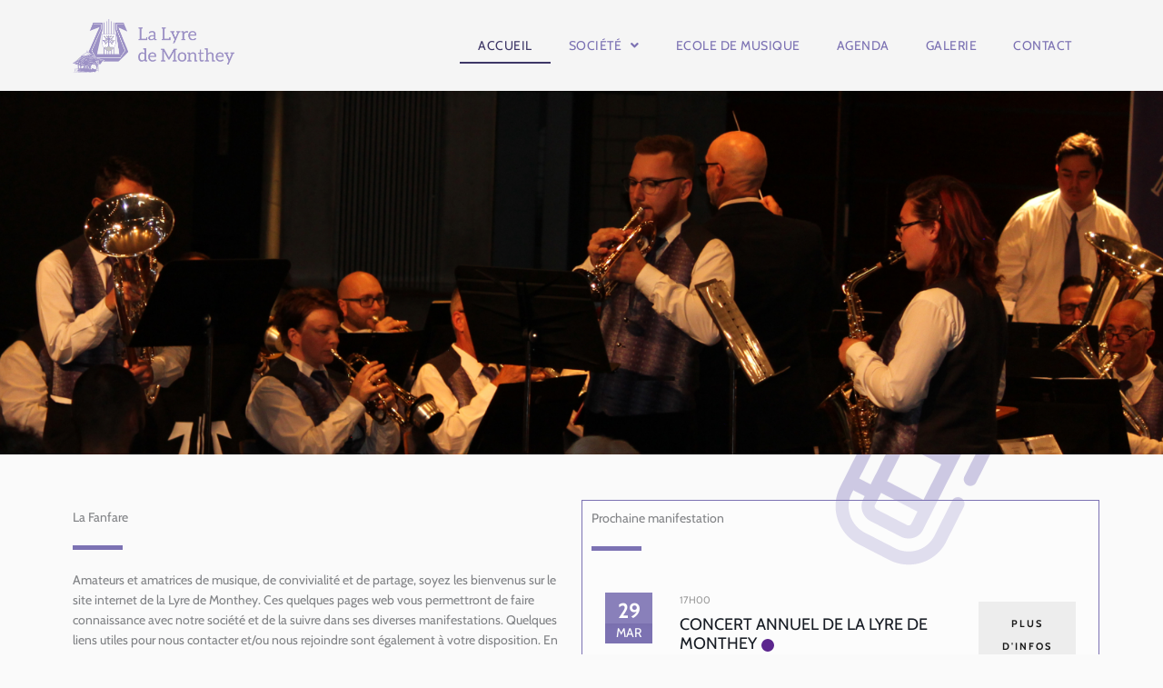

--- FILE ---
content_type: text/css
request_url: https://lalyredemonthey.com/wp-content/uploads/elementor/css/post-7.css?ver=1765371257
body_size: 1153
content:
.elementor-7 .elementor-element.elementor-element-29a11ac .elementor-repeater-item-018b973 .swiper-slide-bg{background-image:url(https://lalyredemonthey.com/wp-content/uploads/2023/02/slide-home.jpg);background-size:cover;}.elementor-7 .elementor-element.elementor-element-29a11ac .swiper-slide{transition-duration:calc(5000ms*1.2);height:400px;}.elementor-7 .elementor-element.elementor-element-29a11ac .swiper-slide-contents{max-width:66%;}.elementor-7 .elementor-element.elementor-element-29a11ac .swiper-slide-inner{text-align:center;}.elementor-7 .elementor-element.elementor-element-ad3c65a:not(.elementor-motion-effects-element-type-background), .elementor-7 .elementor-element.elementor-element-ad3c65a > .elementor-motion-effects-container > .elementor-motion-effects-layer{background-color:#FAFAFA;background-image:url("https://lalyredemonthey.com/wp-content/uploads/2023/02/trombone03.png");background-position:center right;background-repeat:no-repeat;background-size:auto;}.elementor-7 .elementor-element.elementor-element-ad3c65a > .elementor-background-overlay{opacity:0.1;transition:background 0.3s, border-radius 0.3s, opacity 0.3s;}.elementor-7 .elementor-element.elementor-element-ad3c65a{transition:background 0.3s, border 0.3s, border-radius 0.3s, box-shadow 0.3s;padding:50px 0px 50px 0px;}.elementor-7 .elementor-element.elementor-element-36afbf0{text-align:left;}.elementor-7 .elementor-element.elementor-element-9efa25c{--divider-border-style:solid;--divider-color:var( --e-global-color-47380a2 );--divider-border-width:5px;}.elementor-7 .elementor-element.elementor-element-9efa25c .elementor-divider-separator{width:10%;margin:0 auto;margin-left:0;}.elementor-7 .elementor-element.elementor-element-9efa25c .elementor-divider{text-align:left;padding-block-start:2px;padding-block-end:2px;}.elementor-7 .elementor-element.elementor-element-2511f10:not(.elementor-motion-effects-element-type-background) > .elementor-widget-wrap, .elementor-7 .elementor-element.elementor-element-2511f10 > .elementor-widget-wrap > .elementor-motion-effects-container > .elementor-motion-effects-layer{background-color:#FFFFFF61;}.elementor-7 .elementor-element.elementor-element-2511f10 > .elementor-element-populated{border-style:solid;border-width:1px 1px 1px 1px;border-color:var( --e-global-color-47380a2 );transition:background 0.3s, border 0.3s, border-radius 0.3s, box-shadow 0.3s;}.elementor-7 .elementor-element.elementor-element-2511f10 > .elementor-element-populated > .elementor-background-overlay{transition:background 0.3s, border-radius 0.3s, opacity 0.3s;}.elementor-7 .elementor-element.elementor-element-9a859d3{text-align:left;}.elementor-7 .elementor-element.elementor-element-7070d3c{--divider-border-style:solid;--divider-color:var( --e-global-color-47380a2 );--divider-border-width:5px;}.elementor-7 .elementor-element.elementor-element-7070d3c .elementor-divider-separator{width:10%;margin:0 auto;margin-left:0;}.elementor-7 .elementor-element.elementor-element-7070d3c .elementor-divider{text-align:left;padding-block-start:2px;padding-block-end:2px;}.elementor-7 .elementor-element.elementor-element-b75e2bb:not(.elementor-motion-effects-element-type-background), .elementor-7 .elementor-element.elementor-element-b75e2bb > .elementor-motion-effects-container > .elementor-motion-effects-layer{background-color:var( --e-global-color-66f20c6 );}.elementor-7 .elementor-element.elementor-element-b75e2bb{transition:background 0.3s, border 0.3s, border-radius 0.3s, box-shadow 0.3s;}.elementor-7 .elementor-element.elementor-element-b75e2bb > .elementor-background-overlay{transition:background 0.3s, border-radius 0.3s, opacity 0.3s;}.elementor-7 .elementor-element.elementor-element-6c8438c > .elementor-element-populated{padding:0px 0px 0px 0px;}.elementor-7 .elementor-element.elementor-element-e4ebcff .elementor-cta .elementor-cta__bg, .elementor-7 .elementor-element.elementor-element-e4ebcff .elementor-cta .elementor-cta__bg-overlay{transition-duration:1500ms;}.elementor-7 .elementor-element.elementor-element-e4ebcff .elementor-cta__content{text-align:center;}.elementor-7 .elementor-element.elementor-element-e4ebcff .elementor-cta__button{color:var( --e-global-color-66f20c6 );border-color:var( --e-global-color-66f20c6 );}.elementor-7 .elementor-element.elementor-element-e4ebcff .elementor-cta__button:hover{color:var( --e-global-color-astglobalcolor5 );background-color:var( --e-global-color-f7ccb0c );border-color:var( --e-global-color-66f20c6 );}.elementor-7 .elementor-element.elementor-element-51a17e1 > .elementor-container > .elementor-column > .elementor-widget-wrap{align-content:center;align-items:center;}.elementor-7 .elementor-element.elementor-element-51a17e1:not(.elementor-motion-effects-element-type-background), .elementor-7 .elementor-element.elementor-element-51a17e1 > .elementor-motion-effects-container > .elementor-motion-effects-layer{background-color:var( --e-global-color-astglobalcolor5 );}.elementor-7 .elementor-element.elementor-element-51a17e1{transition:background 0.3s, border 0.3s, border-radius 0.3s, box-shadow 0.3s;padding:100px 0px 100px 0px;}.elementor-7 .elementor-element.elementor-element-51a17e1 > .elementor-background-overlay{transition:background 0.3s, border-radius 0.3s, opacity 0.3s;}.elementor-bc-flex-widget .elementor-7 .elementor-element.elementor-element-dea4b1a.elementor-column .elementor-widget-wrap{align-items:center;}.elementor-7 .elementor-element.elementor-element-dea4b1a.elementor-column.elementor-element[data-element_type="column"] > .elementor-widget-wrap.elementor-element-populated{align-content:center;align-items:center;}.elementor-7 .elementor-element.elementor-element-48bfa25{--e-image-carousel-slides-to-show:1;}.elementor-bc-flex-widget .elementor-7 .elementor-element.elementor-element-26a4772.elementor-column .elementor-widget-wrap{align-items:center;}.elementor-7 .elementor-element.elementor-element-26a4772.elementor-column.elementor-element[data-element_type="column"] > .elementor-widget-wrap.elementor-element-populated{align-content:center;align-items:center;}.elementor-7 .elementor-element.elementor-element-faa46ba .uael-dual-color-heading{text-align:left;}.elementor-7 .elementor-element.elementor-element-faa46ba .uael-before-heading{margin-right:0px;}.elementor-7 .elementor-element.elementor-element-faa46ba .uael-after-heading{margin-left:0px;}.elementor-7 .elementor-element.elementor-element-faa46ba .uael-stack-desktop-yes .uael-before-heading{margin-bottom:0px;margin-right:0px;display:inline-block;}.elementor-7 .elementor-element.elementor-element-faa46ba .uael-stack-desktop-yes .uael-after-heading{margin-top:0px;margin-left:0px;display:inline-block;}.elementor-7 .elementor-element.elementor-element-faa46ba .uael-dual-heading-text{font-size:40px;line-height:1.2em;}.elementor-7 .elementor-element.elementor-element-faa46ba .uael-dual-heading-text.uael-highlight-text{color:var( --e-global-color-85e78f1 );}.elementor-7 .elementor-element.elementor-element-e07eb86 .elementor-button{background-color:#FAFAFA;fill:var( --e-global-color-f7ccb0c );color:var( --e-global-color-f7ccb0c );border-style:solid;border-width:2px 2px 2px 2px;border-color:var( --e-global-color-f7ccb0c );}.elementor-7 .elementor-element.elementor-element-e07eb86 .elementor-button:hover, .elementor-7 .elementor-element.elementor-element-e07eb86 .elementor-button:focus{background-color:var( --e-global-color-f7ccb0c );color:var( --e-global-color-astglobalcolor5 );}.elementor-7 .elementor-element.elementor-element-e07eb86 .elementor-button:hover svg, .elementor-7 .elementor-element.elementor-element-e07eb86 .elementor-button:focus svg{fill:var( --e-global-color-astglobalcolor5 );}@media(max-width:1024px){.elementor-7 .elementor-element.elementor-element-faa46ba .uael-heading-stack-tablet .uael-before-heading {margin-bottom:0px;margin-right:0px;display:inline-block;}.elementor-7 .elementor-element.elementor-element-faa46ba .uael-heading-stack-tablet .uael-after-heading {margin-top:0px;margin-left:0px;display:inline-block;}}@media(max-width:767px){.elementor-7 .elementor-element.elementor-element-29a11ac .swiper-slide{height:200px;}.elementor-7 .elementor-element.elementor-element-faa46ba .uael-heading-stack-mobile .uael-before-heading {margin-bottom:0px;margin-right:0px;display:inline-block;}.elementor-7 .elementor-element.elementor-element-faa46ba .uael-heading-stack-mobile .uael-after-heading {margin-top:0px;margin-left:0px;display:inline-block;}}@media(min-width:1025px){.elementor-7 .elementor-element.elementor-element-ad3c65a:not(.elementor-motion-effects-element-type-background), .elementor-7 .elementor-element.elementor-element-ad3c65a > .elementor-motion-effects-container > .elementor-motion-effects-layer{background-attachment:fixed;}}

--- FILE ---
content_type: text/css
request_url: https://lalyredemonthey.com/wp-content/uploads/elementor/css/post-122.css?ver=1765371257
body_size: 935
content:
.elementor-122 .elementor-element.elementor-element-d3d8238 > .elementor-container > .elementor-column > .elementor-widget-wrap{align-content:center;align-items:center;}.elementor-122 .elementor-element.elementor-element-d3d8238:not(.elementor-motion-effects-element-type-background), .elementor-122 .elementor-element.elementor-element-d3d8238 > .elementor-motion-effects-container > .elementor-motion-effects-layer{background-color:var( --e-global-color-astglobalcolor4 );}.elementor-122 .elementor-element.elementor-element-d3d8238{transition:background 0.3s, border 0.3s, border-radius 0.3s, box-shadow 0.3s;padding:10px 0px 10px 0px;}.elementor-122 .elementor-element.elementor-element-d3d8238 > .elementor-background-overlay{transition:background 0.3s, border-radius 0.3s, opacity 0.3s;}.elementor-122 .elementor-element.elementor-element-799ef1a{text-align:left;}.elementor-122 .elementor-element.elementor-element-799ef1a img{width:50%;}.elementor-122 .elementor-element.elementor-element-2444fbd .elementor-menu-toggle{margin-left:auto;background-color:var( --e-global-color-47380a2 );}.elementor-122 .elementor-element.elementor-element-2444fbd .elementor-nav-menu .elementor-item{font-family:"Cabin", Sans-serif;font-size:14px;font-weight:400;text-transform:uppercase;letter-spacing:0.5px;}.elementor-122 .elementor-element.elementor-element-2444fbd .elementor-nav-menu--main .elementor-item{color:var( --e-global-color-47380a2 );fill:var( --e-global-color-47380a2 );padding-top:10px;padding-bottom:10px;}.elementor-122 .elementor-element.elementor-element-2444fbd .elementor-nav-menu--main .elementor-item:hover,
					.elementor-122 .elementor-element.elementor-element-2444fbd .elementor-nav-menu--main .elementor-item.elementor-item-active,
					.elementor-122 .elementor-element.elementor-element-2444fbd .elementor-nav-menu--main .elementor-item.highlighted,
					.elementor-122 .elementor-element.elementor-element-2444fbd .elementor-nav-menu--main .elementor-item:focus{color:#3E3767;fill:#3E3767;}.elementor-122 .elementor-element.elementor-element-2444fbd .elementor-nav-menu--main:not(.e--pointer-framed) .elementor-item:before,
					.elementor-122 .elementor-element.elementor-element-2444fbd .elementor-nav-menu--main:not(.e--pointer-framed) .elementor-item:after{background-color:var( --e-global-color-66f20c6 );}.elementor-122 .elementor-element.elementor-element-2444fbd .e--pointer-framed .elementor-item:before,
					.elementor-122 .elementor-element.elementor-element-2444fbd .e--pointer-framed .elementor-item:after{border-color:var( --e-global-color-66f20c6 );}.elementor-122 .elementor-element.elementor-element-2444fbd .elementor-nav-menu--main .elementor-item.elementor-item-active{color:var( --e-global-color-66f20c6 );}.elementor-122 .elementor-element.elementor-element-2444fbd .elementor-nav-menu--main:not(.e--pointer-framed) .elementor-item.elementor-item-active:before,
					.elementor-122 .elementor-element.elementor-element-2444fbd .elementor-nav-menu--main:not(.e--pointer-framed) .elementor-item.elementor-item-active:after{background-color:var( --e-global-color-66f20c6 );}.elementor-122 .elementor-element.elementor-element-2444fbd .e--pointer-framed .elementor-item.elementor-item-active:before,
					.elementor-122 .elementor-element.elementor-element-2444fbd .e--pointer-framed .elementor-item.elementor-item-active:after{border-color:var( --e-global-color-66f20c6 );}.elementor-122 .elementor-element.elementor-element-2444fbd .e--pointer-framed .elementor-item:before{border-width:2px;}.elementor-122 .elementor-element.elementor-element-2444fbd .e--pointer-framed.e--animation-draw .elementor-item:before{border-width:0 0 2px 2px;}.elementor-122 .elementor-element.elementor-element-2444fbd .e--pointer-framed.e--animation-draw .elementor-item:after{border-width:2px 2px 0 0;}.elementor-122 .elementor-element.elementor-element-2444fbd .e--pointer-framed.e--animation-corners .elementor-item:before{border-width:2px 0 0 2px;}.elementor-122 .elementor-element.elementor-element-2444fbd .e--pointer-framed.e--animation-corners .elementor-item:after{border-width:0 2px 2px 0;}.elementor-122 .elementor-element.elementor-element-2444fbd .e--pointer-underline .elementor-item:after,
					 .elementor-122 .elementor-element.elementor-element-2444fbd .e--pointer-overline .elementor-item:before,
					 .elementor-122 .elementor-element.elementor-element-2444fbd .e--pointer-double-line .elementor-item:before,
					 .elementor-122 .elementor-element.elementor-element-2444fbd .e--pointer-double-line .elementor-item:after{height:2px;}.elementor-122 .elementor-element.elementor-element-2444fbd .elementor-nav-menu--dropdown a, .elementor-122 .elementor-element.elementor-element-2444fbd .elementor-menu-toggle{color:var( --e-global-color-47380a2 );fill:var( --e-global-color-47380a2 );}.elementor-122 .elementor-element.elementor-element-2444fbd .elementor-nav-menu--dropdown{background-color:#E8E6F1;border-style:none;}.elementor-122 .elementor-element.elementor-element-2444fbd .elementor-nav-menu--dropdown a:hover,
					.elementor-122 .elementor-element.elementor-element-2444fbd .elementor-nav-menu--dropdown a.elementor-item-active,
					.elementor-122 .elementor-element.elementor-element-2444fbd .elementor-nav-menu--dropdown a.highlighted,
					.elementor-122 .elementor-element.elementor-element-2444fbd .elementor-menu-toggle:hover{color:var( --e-global-color-66f20c6 );}.elementor-122 .elementor-element.elementor-element-2444fbd .elementor-nav-menu--dropdown a:hover,
					.elementor-122 .elementor-element.elementor-element-2444fbd .elementor-nav-menu--dropdown a.elementor-item-active,
					.elementor-122 .elementor-element.elementor-element-2444fbd .elementor-nav-menu--dropdown a.highlighted{background-color:var( --e-global-color-47380a2 );}.elementor-122 .elementor-element.elementor-element-2444fbd .elementor-nav-menu--dropdown .elementor-item, .elementor-122 .elementor-element.elementor-element-2444fbd .elementor-nav-menu--dropdown  .elementor-sub-item{font-size:12px;text-transform:uppercase;}.elementor-122 .elementor-element.elementor-element-2444fbd div.elementor-menu-toggle{color:var( --e-global-color-5ad12c9 );}.elementor-122 .elementor-element.elementor-element-2444fbd div.elementor-menu-toggle svg{fill:var( --e-global-color-5ad12c9 );}.elementor-122 .elementor-element.elementor-element-2444fbd .elementor-menu-toggle:hover{background-color:var( --e-global-color-66f20c6 );}.elementor-theme-builder-content-area{height:400px;}.elementor-location-header:before, .elementor-location-footer:before{content:"";display:table;clear:both;}@media(max-width:1024px){.elementor-122 .elementor-element.elementor-element-2444fbd .elementor-nav-menu--main > .elementor-nav-menu > li > .elementor-nav-menu--dropdown, .elementor-122 .elementor-element.elementor-element-2444fbd .elementor-nav-menu__container.elementor-nav-menu--dropdown{margin-top:32px !important;}}@media(min-width:768px){.elementor-122 .elementor-element.elementor-element-7f4cb0e{width:33%;}.elementor-122 .elementor-element.elementor-element-b2b0396{width:67%;}}@media(max-width:1024px) and (min-width:768px){.elementor-122 .elementor-element.elementor-element-7f4cb0e{width:50%;}.elementor-122 .elementor-element.elementor-element-b2b0396{width:50%;}}@media(max-width:767px){.elementor-122 .elementor-element.elementor-element-d3d8238{padding:0px 0px 0px 0px;}.elementor-122 .elementor-element.elementor-element-7f4cb0e{width:80%;}.elementor-122 .elementor-element.elementor-element-799ef1a img{width:70%;}.elementor-122 .elementor-element.elementor-element-b2b0396{width:20%;}.elementor-122 .elementor-element.elementor-element-2444fbd .elementor-nav-menu--main > .elementor-nav-menu > li > .elementor-nav-menu--dropdown, .elementor-122 .elementor-element.elementor-element-2444fbd .elementor-nav-menu__container.elementor-nav-menu--dropdown{margin-top:25px !important;}}

--- FILE ---
content_type: text/css
request_url: https://lalyredemonthey.com/wp-content/uploads/elementor/css/post-155.css?ver=1765371257
body_size: 964
content:
.elementor-155 .elementor-element.elementor-element-548c972:not(.elementor-motion-effects-element-type-background), .elementor-155 .elementor-element.elementor-element-548c972 > .elementor-motion-effects-container > .elementor-motion-effects-layer{background-color:var( --e-global-color-66f20c6 );}.elementor-155 .elementor-element.elementor-element-548c972 > .elementor-container{min-height:160px;}.elementor-155 .elementor-element.elementor-element-548c972{transition:background 0.3s, border 0.3s, border-radius 0.3s, box-shadow 0.3s;padding:0px 0px 0px 0px;}.elementor-155 .elementor-element.elementor-element-548c972 > .elementor-background-overlay{transition:background 0.3s, border-radius 0.3s, opacity 0.3s;}.elementor-155 .elementor-element.elementor-element-93706f2:not(.elementor-motion-effects-element-type-background) > .elementor-widget-wrap, .elementor-155 .elementor-element.elementor-element-93706f2 > .elementor-widget-wrap > .elementor-motion-effects-container > .elementor-motion-effects-layer{background-color:var( --e-global-color-47380a2 );}.elementor-155 .elementor-element.elementor-element-93706f2 > .elementor-widget-wrap > .elementor-widget:not(.elementor-widget__width-auto):not(.elementor-widget__width-initial):not(:last-child):not(.elementor-absolute){margin-bottom:10px;}.elementor-155 .elementor-element.elementor-element-93706f2 > .elementor-element-populated{transition:background 0.3s, border 0.3s, border-radius 0.3s, box-shadow 0.3s;}.elementor-155 .elementor-element.elementor-element-93706f2 > .elementor-element-populated > .elementor-background-overlay{transition:background 0.3s, border-radius 0.3s, opacity 0.3s;}.elementor-155 .elementor-element.elementor-element-810b23a > .elementor-widget-container{padding:10px 0px 0px 0px;}.elementor-155 .elementor-element.elementor-element-810b23a{text-align:left;}.elementor-155 .elementor-element.elementor-element-810b23a img{width:50%;}.elementor-155 .elementor-element.elementor-element-7b8683e{text-align:left;font-size:14px;color:var( --e-global-color-astglobalcolor4 );}.elementor-155 .elementor-element.elementor-element-1943f95 > .elementor-widget-wrap > .elementor-widget:not(.elementor-widget__width-auto):not(.elementor-widget__width-initial):not(:last-child):not(.elementor-absolute){margin-bottom:10px;}.elementor-155 .elementor-element.elementor-element-1943f95 > .elementor-element-populated{transition:background 0.3s, border 0.3s, border-radius 0.3s, box-shadow 0.3s;}.elementor-155 .elementor-element.elementor-element-1943f95 > .elementor-element-populated > .elementor-background-overlay{transition:background 0.3s, border-radius 0.3s, opacity 0.3s;}.elementor-155 .elementor-element.elementor-element-c95338e > .elementor-widget-container{padding:15px 0px 0px 0px;}.elementor-155 .elementor-element.elementor-element-c95338e{text-align:left;}.elementor-155 .elementor-element.elementor-element-c95338e .elementor-heading-title{color:var( --e-global-color-astglobalcolor4 );}.elementor-155 .elementor-element.elementor-element-827d136 .elementor-icon-list-icon i{color:var( --e-global-color-astglobalcolor4 );transition:color 0.3s;}.elementor-155 .elementor-element.elementor-element-827d136 .elementor-icon-list-icon svg{fill:var( --e-global-color-astglobalcolor4 );transition:fill 0.3s;}.elementor-155 .elementor-element.elementor-element-827d136 .elementor-icon-list-item:hover .elementor-icon-list-icon i{color:var( --e-global-color-47380a2 );}.elementor-155 .elementor-element.elementor-element-827d136 .elementor-icon-list-item:hover .elementor-icon-list-icon svg{fill:var( --e-global-color-47380a2 );}.elementor-155 .elementor-element.elementor-element-827d136{--e-icon-list-icon-size:16px;--e-icon-list-icon-align:center;--e-icon-list-icon-margin:0 calc(var(--e-icon-list-icon-size, 1em) * 0.125);--icon-vertical-offset:0px;}.elementor-155 .elementor-element.elementor-element-827d136 .elementor-icon-list-item > .elementor-icon-list-text, .elementor-155 .elementor-element.elementor-element-827d136 .elementor-icon-list-item > a{font-family:"Cabin", Sans-serif;font-size:14px;}.elementor-155 .elementor-element.elementor-element-827d136 .elementor-icon-list-text{color:var( --e-global-color-astglobalcolor4 );transition:color 0.3s;}.elementor-155 .elementor-element.elementor-element-827d136 .elementor-icon-list-item:hover .elementor-icon-list-text{color:var( --e-global-color-47380a2 );}.elementor-155 .elementor-element.elementor-element-ea4efc6 > .elementor-widget-wrap > .elementor-widget:not(.elementor-widget__width-auto):not(.elementor-widget__width-initial):not(:last-child):not(.elementor-absolute){margin-bottom:10px;}.elementor-155 .elementor-element.elementor-element-ea4efc6 > .elementor-element-populated{transition:background 0.3s, border 0.3s, border-radius 0.3s, box-shadow 0.3s;}.elementor-155 .elementor-element.elementor-element-ea4efc6 > .elementor-element-populated > .elementor-background-overlay{transition:background 0.3s, border-radius 0.3s, opacity 0.3s;}.elementor-155 .elementor-element.elementor-element-470ff8c3 > .elementor-widget-container{padding:15px 0px 0px 0px;}.elementor-155 .elementor-element.elementor-element-470ff8c3{text-align:left;}.elementor-155 .elementor-element.elementor-element-470ff8c3 .elementor-heading-title{color:var( --e-global-color-astglobalcolor4 );}.elementor-155 .elementor-element.elementor-element-4467dba2 .elementor-icon-list-items:not(.elementor-inline-items) .elementor-icon-list-item:not(:last-child){padding-block-end:calc(5px/2);}.elementor-155 .elementor-element.elementor-element-4467dba2 .elementor-icon-list-items:not(.elementor-inline-items) .elementor-icon-list-item:not(:first-child){margin-block-start:calc(5px/2);}.elementor-155 .elementor-element.elementor-element-4467dba2 .elementor-icon-list-items.elementor-inline-items .elementor-icon-list-item{margin-inline:calc(5px/2);}.elementor-155 .elementor-element.elementor-element-4467dba2 .elementor-icon-list-items.elementor-inline-items{margin-inline:calc(-5px/2);}.elementor-155 .elementor-element.elementor-element-4467dba2 .elementor-icon-list-items.elementor-inline-items .elementor-icon-list-item:after{inset-inline-end:calc(-5px/2);}.elementor-155 .elementor-element.elementor-element-4467dba2 .elementor-icon-list-icon i{color:var( --e-global-color-47380a2 );transition:color 0.3s;}.elementor-155 .elementor-element.elementor-element-4467dba2 .elementor-icon-list-icon svg{fill:var( --e-global-color-47380a2 );transition:fill 0.3s;}.elementor-155 .elementor-element.elementor-element-4467dba2 .elementor-icon-list-item:hover .elementor-icon-list-icon i{color:var( --e-global-color-astglobalcolor4 );}.elementor-155 .elementor-element.elementor-element-4467dba2 .elementor-icon-list-item:hover .elementor-icon-list-icon svg{fill:var( --e-global-color-astglobalcolor4 );}.elementor-155 .elementor-element.elementor-element-4467dba2{--e-icon-list-icon-size:24px;--icon-vertical-offset:0px;}.elementor-155 .elementor-element.elementor-element-4467dba2 .elementor-icon-list-text{transition:color 0.3s;}.elementor-155 .elementor-element.elementor-element-f5d34ee{text-align:left;font-size:14px;color:var( --e-global-color-astglobalcolor4 );}.elementor-theme-builder-content-area{height:400px;}.elementor-location-header:before, .elementor-location-footer:before{content:"";display:table;clear:both;}@media(max-width:1024px){.elementor-155 .elementor-element.elementor-element-c95338e{text-align:center;}.elementor-155 .elementor-element.elementor-element-470ff8c3{text-align:center;}}@media(max-width:767px){.elementor-155 .elementor-element.elementor-element-810b23a{text-align:center;}.elementor-155 .elementor-element.elementor-element-7b8683e{text-align:center;}.elementor-155 .elementor-element.elementor-element-f5d34ee{text-align:center;}}/* Start custom CSS for text-editor, class: .elementor-element-f5d34ee */a {color: #7C72B3;}

.hoverfooter:hover
{
color:white !important;
text-decoration: underline;
}/* End custom CSS */